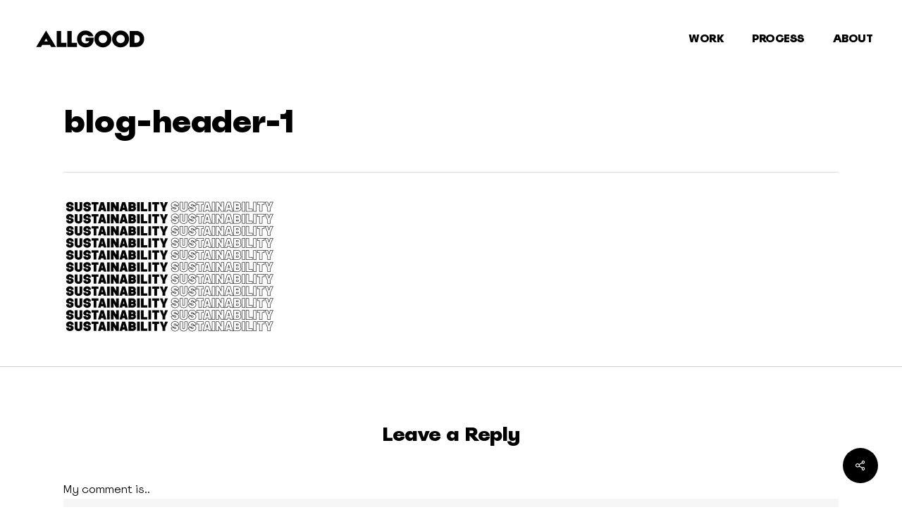

--- FILE ---
content_type: text/html; charset=UTF-8
request_url: https://allgood.tv/blog-header-1/
body_size: 46371
content:
<!doctype html>
<html dir="ltr" lang="en-GB" prefix="og: https://ogp.me/ns#" class="no-js">
<head>
	<meta charset="UTF-8">
	<meta name="viewport" content="width=device-width, initial-scale=1, maximum-scale=1, user-scalable=0" /><title>blog-header-1 | ALLGOOD</title>
	<style>img:is([sizes="auto" i], [sizes^="auto," i]) { contain-intrinsic-size: 3000px 1500px }</style>
	
		<!-- All in One SEO 4.9.1 - aioseo.com -->
	<meta name="robots" content="max-image-preview:large" />
	<meta name="author" content="Paul Dodd"/>
	<link rel="canonical" href="https://allgood.tv/blog-header-1/" />
	<meta name="generator" content="All in One SEO (AIOSEO) 4.9.1" />
		<meta property="og:locale" content="en_GB" />
		<meta property="og:site_name" content="ALLGOOD | Branding for the Power of Good" />
		<meta property="og:type" content="article" />
		<meta property="og:title" content="blog-header-1 | ALLGOOD" />
		<meta property="og:url" content="https://allgood.tv/blog-header-1/" />
		<meta property="article:published_time" content="2018-10-04T13:16:02+00:00" />
		<meta property="article:modified_time" content="2018-10-04T13:16:02+00:00" />
		<meta name="twitter:card" content="summary" />
		<meta name="twitter:title" content="blog-header-1 | ALLGOOD" />
		<script type="application/ld+json" class="aioseo-schema">
			{"@context":"https:\/\/schema.org","@graph":[{"@type":"BreadcrumbList","@id":"https:\/\/allgood.tv\/blog-header-1\/#breadcrumblist","itemListElement":[{"@type":"ListItem","@id":"https:\/\/allgood.tv#listItem","position":1,"name":"Home","item":"https:\/\/allgood.tv","nextItem":{"@type":"ListItem","@id":"https:\/\/allgood.tv\/blog-header-1\/#listItem","name":"blog-header-1"}},{"@type":"ListItem","@id":"https:\/\/allgood.tv\/blog-header-1\/#listItem","position":2,"name":"blog-header-1","previousItem":{"@type":"ListItem","@id":"https:\/\/allgood.tv#listItem","name":"Home"}}]},{"@type":"ItemPage","@id":"https:\/\/allgood.tv\/blog-header-1\/#itempage","url":"https:\/\/allgood.tv\/blog-header-1\/","name":"blog-header-1 | ALLGOOD","inLanguage":"en-GB","isPartOf":{"@id":"https:\/\/allgood.tv\/#website"},"breadcrumb":{"@id":"https:\/\/allgood.tv\/blog-header-1\/#breadcrumblist"},"author":{"@id":"https:\/\/allgood.tv\/author\/p4uld0dd\/#author"},"creator":{"@id":"https:\/\/allgood.tv\/author\/p4uld0dd\/#author"},"datePublished":"2018-10-04T14:16:02+01:00","dateModified":"2018-10-04T14:16:02+01:00"},{"@type":"Organization","@id":"https:\/\/allgood.tv\/#organization","name":"ALLGOOD","description":"Branding for the Power of Good","url":"https:\/\/allgood.tv\/"},{"@type":"Person","@id":"https:\/\/allgood.tv\/author\/p4uld0dd\/#author","url":"https:\/\/allgood.tv\/author\/p4uld0dd\/","name":"Paul Dodd","image":{"@type":"ImageObject","@id":"https:\/\/allgood.tv\/blog-header-1\/#authorImage","url":"https:\/\/secure.gravatar.com\/avatar\/2cf31adb019a6e3dc7f5114c20012d2dfe0118f2aff77db97a53fcae8eb1e20f?s=96&d=mm&r=g","width":96,"height":96,"caption":"Paul Dodd"}},{"@type":"WebSite","@id":"https:\/\/allgood.tv\/#website","url":"https:\/\/allgood.tv\/","name":"ALLGOOD","description":"Branding for the Power of Good","inLanguage":"en-GB","publisher":{"@id":"https:\/\/allgood.tv\/#organization"}}]}
		</script>
		<!-- All in One SEO -->

<link rel='dns-prefetch' href='//fonts.googleapis.com' />
<link rel="alternate" type="application/rss+xml" title="ALLGOOD &raquo; Feed" href="https://allgood.tv/feed/" />
<link rel="alternate" type="application/rss+xml" title="ALLGOOD &raquo; Comments Feed" href="https://allgood.tv/comments/feed/" />
<link rel="alternate" type="application/rss+xml" title="ALLGOOD &raquo; blog-header-1 Comments Feed" href="https://allgood.tv/feed/?attachment_id=478" />
<script type="text/javascript">
/* <![CDATA[ */
window._wpemojiSettings = {"baseUrl":"https:\/\/s.w.org\/images\/core\/emoji\/16.0.1\/72x72\/","ext":".png","svgUrl":"https:\/\/s.w.org\/images\/core\/emoji\/16.0.1\/svg\/","svgExt":".svg","source":{"concatemoji":"https:\/\/allgood.tv\/wp-includes\/js\/wp-emoji-release.min.js?ver=cf54b88d12371744f797ca98790e3494"}};
/*! This file is auto-generated */
!function(s,n){var o,i,e;function c(e){try{var t={supportTests:e,timestamp:(new Date).valueOf()};sessionStorage.setItem(o,JSON.stringify(t))}catch(e){}}function p(e,t,n){e.clearRect(0,0,e.canvas.width,e.canvas.height),e.fillText(t,0,0);var t=new Uint32Array(e.getImageData(0,0,e.canvas.width,e.canvas.height).data),a=(e.clearRect(0,0,e.canvas.width,e.canvas.height),e.fillText(n,0,0),new Uint32Array(e.getImageData(0,0,e.canvas.width,e.canvas.height).data));return t.every(function(e,t){return e===a[t]})}function u(e,t){e.clearRect(0,0,e.canvas.width,e.canvas.height),e.fillText(t,0,0);for(var n=e.getImageData(16,16,1,1),a=0;a<n.data.length;a++)if(0!==n.data[a])return!1;return!0}function f(e,t,n,a){switch(t){case"flag":return n(e,"\ud83c\udff3\ufe0f\u200d\u26a7\ufe0f","\ud83c\udff3\ufe0f\u200b\u26a7\ufe0f")?!1:!n(e,"\ud83c\udde8\ud83c\uddf6","\ud83c\udde8\u200b\ud83c\uddf6")&&!n(e,"\ud83c\udff4\udb40\udc67\udb40\udc62\udb40\udc65\udb40\udc6e\udb40\udc67\udb40\udc7f","\ud83c\udff4\u200b\udb40\udc67\u200b\udb40\udc62\u200b\udb40\udc65\u200b\udb40\udc6e\u200b\udb40\udc67\u200b\udb40\udc7f");case"emoji":return!a(e,"\ud83e\udedf")}return!1}function g(e,t,n,a){var r="undefined"!=typeof WorkerGlobalScope&&self instanceof WorkerGlobalScope?new OffscreenCanvas(300,150):s.createElement("canvas"),o=r.getContext("2d",{willReadFrequently:!0}),i=(o.textBaseline="top",o.font="600 32px Arial",{});return e.forEach(function(e){i[e]=t(o,e,n,a)}),i}function t(e){var t=s.createElement("script");t.src=e,t.defer=!0,s.head.appendChild(t)}"undefined"!=typeof Promise&&(o="wpEmojiSettingsSupports",i=["flag","emoji"],n.supports={everything:!0,everythingExceptFlag:!0},e=new Promise(function(e){s.addEventListener("DOMContentLoaded",e,{once:!0})}),new Promise(function(t){var n=function(){try{var e=JSON.parse(sessionStorage.getItem(o));if("object"==typeof e&&"number"==typeof e.timestamp&&(new Date).valueOf()<e.timestamp+604800&&"object"==typeof e.supportTests)return e.supportTests}catch(e){}return null}();if(!n){if("undefined"!=typeof Worker&&"undefined"!=typeof OffscreenCanvas&&"undefined"!=typeof URL&&URL.createObjectURL&&"undefined"!=typeof Blob)try{var e="postMessage("+g.toString()+"("+[JSON.stringify(i),f.toString(),p.toString(),u.toString()].join(",")+"));",a=new Blob([e],{type:"text/javascript"}),r=new Worker(URL.createObjectURL(a),{name:"wpTestEmojiSupports"});return void(r.onmessage=function(e){c(n=e.data),r.terminate(),t(n)})}catch(e){}c(n=g(i,f,p,u))}t(n)}).then(function(e){for(var t in e)n.supports[t]=e[t],n.supports.everything=n.supports.everything&&n.supports[t],"flag"!==t&&(n.supports.everythingExceptFlag=n.supports.everythingExceptFlag&&n.supports[t]);n.supports.everythingExceptFlag=n.supports.everythingExceptFlag&&!n.supports.flag,n.DOMReady=!1,n.readyCallback=function(){n.DOMReady=!0}}).then(function(){return e}).then(function(){var e;n.supports.everything||(n.readyCallback(),(e=n.source||{}).concatemoji?t(e.concatemoji):e.wpemoji&&e.twemoji&&(t(e.twemoji),t(e.wpemoji)))}))}((window,document),window._wpemojiSettings);
/* ]]> */
</script>
<style id='wp-emoji-styles-inline-css' type='text/css'>

	img.wp-smiley, img.emoji {
		display: inline !important;
		border: none !important;
		box-shadow: none !important;
		height: 1em !important;
		width: 1em !important;
		margin: 0 0.07em !important;
		vertical-align: -0.1em !important;
		background: none !important;
		padding: 0 !important;
	}
</style>
<link rel='stylesheet' id='aioseo/css/src/vue/standalone/blocks/table-of-contents/global.scss-css' href='https://allgood.tv/wp-content/plugins/all-in-one-seo-pack/dist/Lite/assets/css/table-of-contents/global.e90f6d47.css?ver=4.9.1' type='text/css' media='all' />
<link rel='stylesheet' id='plyr-css-css' href='https://allgood.tv/wp-content/plugins/easy-video-player/lib/plyr.css?ver=cf54b88d12371744f797ca98790e3494' type='text/css' media='all' />
<link rel='stylesheet' id='wp-video-popup-css' href='https://allgood.tv/wp-content/plugins/responsive-youtube-vimeo-popup/assets/css/wp-video-popup.css?ver=2.10.3' type='text/css' media='all' />
<link rel='stylesheet' id='salient-social-css' href='https://allgood.tv/wp-content/plugins/salient-social/css/style.css?ver=1.2.2' type='text/css' media='all' />
<style id='salient-social-inline-css' type='text/css'>

  .sharing-default-minimal .nectar-love.loved,
  body .nectar-social[data-color-override="override"].fixed > a:before, 
  body .nectar-social[data-color-override="override"].fixed .nectar-social-inner a,
  .sharing-default-minimal .nectar-social[data-color-override="override"] .nectar-social-inner a:hover,
  .nectar-social.vertical[data-color-override="override"] .nectar-social-inner a:hover {
    background-color: #000000;
  }
  .nectar-social.hover .nectar-love.loved,
  .nectar-social.hover > .nectar-love-button a:hover,
  .nectar-social[data-color-override="override"].hover > div a:hover,
  #single-below-header .nectar-social[data-color-override="override"].hover > div a:hover,
  .nectar-social[data-color-override="override"].hover .share-btn:hover,
  .sharing-default-minimal .nectar-social[data-color-override="override"] .nectar-social-inner a {
    border-color: #000000;
  }
  #single-below-header .nectar-social.hover .nectar-love.loved i,
  #single-below-header .nectar-social.hover[data-color-override="override"] a:hover,
  #single-below-header .nectar-social.hover[data-color-override="override"] a:hover i,
  #single-below-header .nectar-social.hover .nectar-love-button a:hover i,
  .nectar-love:hover i,
  .hover .nectar-love:hover .total_loves,
  .nectar-love.loved i,
  .nectar-social.hover .nectar-love.loved .total_loves,
  .nectar-social.hover .share-btn:hover, 
  .nectar-social[data-color-override="override"].hover .nectar-social-inner a:hover,
  .nectar-social[data-color-override="override"].hover > div:hover span,
  .sharing-default-minimal .nectar-social[data-color-override="override"] .nectar-social-inner a:not(:hover) i,
  .sharing-default-minimal .nectar-social[data-color-override="override"] .nectar-social-inner a:not(:hover) {
    color: #000000;
  }
</style>
<link rel='stylesheet' id='uaf_client_css-css' href='https://allgood.tv/wp-content/uploads/useanyfont/uaf.css?ver=1764324427' type='text/css' media='all' />
<link rel='stylesheet' id='font-awesome-css' href='https://allgood.tv/wp-content/themes/salient/css/font-awesome-legacy.min.css?ver=4.7.1' type='text/css' media='all' />
<link rel='stylesheet' id='salient-grid-system-css' href='https://allgood.tv/wp-content/themes/salient/css/build/grid-system.css?ver=15.0.4' type='text/css' media='all' />
<link rel='stylesheet' id='main-styles-css' href='https://allgood.tv/wp-content/themes/salient/css/build/style.css?ver=15.0.4' type='text/css' media='all' />
<style id='main-styles-inline-css' type='text/css'>
html:not(.page-trans-loaded) { background-color: #ffffff; }
</style>
<link rel='stylesheet' id='nectar-single-styles-css' href='https://allgood.tv/wp-content/themes/salient/css/build/single.css?ver=15.0.4' type='text/css' media='all' />
<link rel='stylesheet' id='nectar_default_font_open_sans-css' href='https://fonts.googleapis.com/css?family=Open+Sans%3A300%2C400%2C600%2C700&#038;subset=latin%2Clatin-ext' type='text/css' media='all' />
<link rel='stylesheet' id='responsive-css' href='https://allgood.tv/wp-content/themes/salient/css/build/responsive.css?ver=15.0.4' type='text/css' media='all' />
<link rel='stylesheet' id='select2-css' href='https://allgood.tv/wp-content/themes/salient/css/build/plugins/select2.css?ver=4.0.1' type='text/css' media='all' />
<link rel='stylesheet' id='skin-ascend-css' href='https://allgood.tv/wp-content/themes/salient/css/build/ascend.css?ver=15.0.4' type='text/css' media='all' />
<link rel='stylesheet' id='salient-wp-menu-dynamic-css' href='https://allgood.tv/wp-content/uploads/salient/menu-dynamic.css?ver=43312' type='text/css' media='all' />
<link rel='stylesheet' id='dynamic-css-css' href='https://allgood.tv/wp-content/themes/salient/css/salient-dynamic-styles.css?ver=4671' type='text/css' media='all' />
<style id='dynamic-css-inline-css' type='text/css'>
#page-header-bg.fullscreen-header,#page-header-wrap.fullscreen-header{width:100%;position:relative;transition:none;-webkit-transition:none;z-index:2}#page-header-wrap.fullscreen-header{background-color:#2b2b2b}#page-header-bg.fullscreen-header .span_6{opacity:1}#page-header-bg.fullscreen-header[data-alignment-v="middle"] .span_6{top:50%!important}.default-blog-title.fullscreen-header{position:relative}@media only screen and (min-width :1px) and (max-width :999px){#page-header-bg[data-parallax="1"][data-alignment-v="middle"].fullscreen-header .span_6{-webkit-transform:translateY(-50%)!important;transform:translateY(-50%)!important;}#page-header-bg[data-parallax="1"][data-alignment-v="middle"].fullscreen-header .nectar-particles .span_6{-webkit-transform:none!important;transform:none!important;}#page-header-bg.fullscreen-header .row{top:0!important;}}@media only screen and (min-width:1000px){body #ajax-content-wrap.no-scroll{min-height:calc(100vh - 110px);height:calc(100vh - 110px)!important;}}@media only screen and (min-width:1000px){#page-header-wrap.fullscreen-header,#page-header-wrap.fullscreen-header #page-header-bg,html:not(.nectar-box-roll-loaded) .nectar-box-roll > #page-header-bg.fullscreen-header,.nectar_fullscreen_zoom_recent_projects,#nectar_fullscreen_rows:not(.afterLoaded) > div{height:calc(100vh - 109px);}.wpb_row.vc_row-o-full-height.top-level,.wpb_row.vc_row-o-full-height.top-level > .col.span_12{min-height:calc(100vh - 109px);}html:not(.nectar-box-roll-loaded) .nectar-box-roll > #page-header-bg.fullscreen-header{top:110px;}.nectar-slider-wrap[data-fullscreen="true"]:not(.loaded),.nectar-slider-wrap[data-fullscreen="true"]:not(.loaded) .swiper-container{height:calc(100vh - 108px)!important;}.admin-bar .nectar-slider-wrap[data-fullscreen="true"]:not(.loaded),.admin-bar .nectar-slider-wrap[data-fullscreen="true"]:not(.loaded) .swiper-container{height:calc(100vh - 108px - 32px)!important;}}.admin-bar[class*="page-template-template-no-header"] .wpb_row.vc_row-o-full-height.top-level,.admin-bar[class*="page-template-template-no-header"] .wpb_row.vc_row-o-full-height.top-level > .col.span_12{min-height:calc(100vh - 32px);}body[class*="page-template-template-no-header"] .wpb_row.vc_row-o-full-height.top-level,body[class*="page-template-template-no-header"] .wpb_row.vc_row-o-full-height.top-level > .col.span_12{min-height:100vh;}@media only screen and (max-width:999px){.using-mobile-browser #page-header-wrap.fullscreen-header,.using-mobile-browser #page-header-wrap.fullscreen-header #page-header-bg{height:calc(100vh - 126px);}.using-mobile-browser #nectar_fullscreen_rows:not(.afterLoaded):not([data-mobile-disable="on"]) > div{height:calc(100vh - 126px);}.using-mobile-browser .wpb_row.vc_row-o-full-height.top-level,.using-mobile-browser .wpb_row.vc_row-o-full-height.top-level > .col.span_12,[data-permanent-transparent="1"].using-mobile-browser .wpb_row.vc_row-o-full-height.top-level,[data-permanent-transparent="1"].using-mobile-browser .wpb_row.vc_row-o-full-height.top-level > .col.span_12{min-height:calc(100vh - 126px);}#page-header-wrap.fullscreen-header,#page-header-wrap.fullscreen-header #page-header-bg,html:not(.nectar-box-roll-loaded) .nectar-box-roll > #page-header-bg.fullscreen-header,.nectar_fullscreen_zoom_recent_projects,.nectar-slider-wrap[data-fullscreen="true"]:not(.loaded),.nectar-slider-wrap[data-fullscreen="true"]:not(.loaded) .swiper-container,#nectar_fullscreen_rows:not(.afterLoaded):not([data-mobile-disable="on"]) > div{height:calc(100vh - 73px);}.wpb_row.vc_row-o-full-height.top-level,.wpb_row.vc_row-o-full-height.top-level > .col.span_12{min-height:calc(100vh - 73px);}body[data-transparent-header="false"] #ajax-content-wrap.no-scroll{min-height:calc(100vh - 73px);height:calc(100vh - 73px);}}.screen-reader-text,.nectar-skip-to-content:not(:focus){border:0;clip:rect(1px,1px,1px,1px);clip-path:inset(50%);height:1px;margin:-1px;overflow:hidden;padding:0;position:absolute!important;width:1px;word-wrap:normal!important;}.row .col img:not([srcset]){width:auto;}.row .col img.img-with-animation.nectar-lazy:not([srcset]){width:100%;}
#full_width_portfolio .project-title {
    display: none !important;
}
.masonry-blog-item h2.title{font-size:24px!important;line-height:27px!important;letter-spacing:0px!important;}


.bold, strong, b{font-family: 'spoof-black' !important; font-weight:700; font-size:17px; line-height:24px; letter-spacing: -1px !important;}

h1{font-size:93px; line-height:98px; margin-bottom:7px; text-transform:none !important;letter-spacing: -1px !important;}

h2{font-size:30px; line-height:38px; margin-bottom:7px; text-transform:none !important;letter-spacing: -1px !important;}

h3{font-size:22px; line-height:34px; margin-bottom:7px; text-transform:none !important;letter-spacing: -1px !important;}

h4{font-size:24px !important; line-height:30px !important; margin-bottom:7px; text-transform:none !important;letter-spacing: -1px !important;}

h5{font-size:16px; line-height:26px; margin-bottom:7px; text-transform:none !important;letter-spacing: -2px !important;}

h1,h2,h3,h4,h5, {color:#000000; font-weight:700; -webkit-font-smoothing:antialiased; font-family:'spoof-black'!important}

/* OFF CANVAS NAV FONT */
#slide-out-widget-area.slide-out-from-right-hover .inner .off-canvas-menu-container li { margin: 5px 0;}
#slide-out-widget-area.slide-out-from-right-hover .inner .off-canvas-menu-container li a,
#slide-out-widget-area.fullscreen-alt .inner .off-canvas-menu-container li a  {
    -webkit-transition: color .2s;
    transition: color .2s;
    font-family: 'spoof-black'!important;
    height: 80px;
}

body #slide-out-widget-area.fullscreen-alt .inner .off-canvas-menu-container li a {
letter-spacing: -2px;
font-size: 64px;
line-height: 64px;
color: #000000!important;
}

/* BLOG TEXT */
body a{color:#000000;}

html body {color: #000000!important;}
html body a:hover {color: #878787!important;}

#sidebar h4{color:#000000;}

.single-post .single-post.ascend .masonry.material .masonry-blog-item .grav-wrap {background-color:#fafafa!important;}

/* BUTTONS */
.nectar-button.jumbo{ font-size:22px;  padding:25px 40px;  box-shadow:0 -3px rgba(0,0,0,0.1) inset;  -moz-box-shadow:0 -3px rgba(0,0,0,0.1) inset;  -webkit-box-shadow:0 -3px rgba(0,0,0,0.1) inset;  -o-box-shadow:0 -3px rgba(0,0,0,0.1) inset; font-family: 'spoof-black'!important}
.nectar-button.extra_jumbo{ font-size:60px;  line-height:60px;  padding:60px 90px;  box-shadow:0 -3px rgba(0,0,0,0.1) inset;  -moz-box-shadow:0 -3px rgba(0,0,0,0.1) inset;  -webkit-box-shadow:0 -3px rgba(0,0,0,0.1) inset;  -o-box-shadow:0 -3px rgba(0,0,0,0.1) inset; font-family: 'spoof-black'!important}


/* BLOG CATEGORY FONT */
[data-style="list_featured_first_row"] .meta-category a
{font-family: "halyard-micro"!important; color:#000000!important;}

body .masonry.classic_enhanced .posts-container article .meta-category a
{font-family: "halyard-micro"!important; font-size: 12px!important; letter-spacing: -1px!important; line-height: 14px!important;}

/* BLOG THUMBNAIL BACKGROUNDS */
body .post-area.masonry.classic_enhanced article.post.large_featured .content-inner,
.masonry.classic_enhanced .masonry-blog-item .article-content-wrap {
  background-color: #000;
}

/* TESTIMONIALS */
.testimonial_slider blockquote, .testimonial_slider blockquote span, .testimonial_slider[data-style="minimal"] blockquote span:not(.title), .testimonial_slider[data-style="minimal"] blockquote, blockquote, .testimonial_slider[data-style="minimal"] .controls {
font-family: 'spoof-black'!important;
text-transform: capitalize;
letter-spacing: 0;
font-size: 18px!important;
line-height: 30px!important;
font-weight: 400;
}

/* BLOG HEADERS */
.row .col.section-title h1, .row .col.section-title h2 {
color: #000000!important;
}

.row .col.section-title span {
color: #000000!important;
}

/* TEAM MEMBER TEXT */
.team-member[data-style="bio_fullscreen"] .team-meta p {
color: #ffffff!important;
}
.team-member[data-style="bio_fullscreen"] .team-meta h3 {
color: #ffffff!important;
}

/* AUTHOR COLOUR */
#author-bio h3,
#author-bio p { 
  color: #000; 
}

/* NAVIGATION LINE HEIGHT */
#slide-out-widget-area.fullscreen-alt .inner .off-canvas-menu-container li a {
-webkit-transition: color .2s;
transition: color .2s;
font-family: 'spoof-black'!important;
height: 55px;
}

/* REMOVE TELEPHONE MOBILE LINK COLOUR */
a[href^=tel] {
text-decoration:inherit;
color: inherit;
}

/* DOWN ARROW BIGGER */

body[data-button-style="default"] .section-down-arrow i.icon-default-style[class^="icon-"] {
height: 60px!important;
width: 60px;
font-size: 80px!important;
color: #fff!important;
line-height: 60px!important;
z-index: 10;
animation: 3.4s ease-in-out infinite fadebottom;
-webkit-animation: 3.4s ease-in-out infinite fadebottom;
}

/* FOOTER TEXT CENTERED */

#footer-outer .row {
padding: 170px 50px;
margin-bottom: 0px;
}

/* NECTAR FANCY BOX */

.nectar-fancy-box {
overflow: hidden;
position: relative;
padding: 17%;
}

.nectar-fancy-box:after {
display: block;
position: absolute;
content: ' ';
width: 100%;
height: 6px;
left: 0;
bottom: 0;
background: #fff;
z-index: 0;
transform: scaleX(0) translateZ(0);
-webkit-transform: scaleX(0) translateZ(0);
transform-origin: 0 0;
-webkit-transform-origin: 0 0;
-webkit-transition: 0.45s cubic-bezier(0.24,1,0.30,1);
transition: 0.45s cubic-bezier(0.24,1,0.30,1);
}

.nectar-fancy-box .box-bg:after {
position: absolute;
top: 0;
left: 0;
height: 100%;
width: 100%;
content: ' ';
background-color: rgba(51,51,51,0);
transition: all .6s cubic-bezier(0.24,1,0.30,1);
-webkit-transition: all .6s cubic-bezier(0.24,1,0.30,1);
}

/* BLOG BACKGROUND */
html .blog .container-wrap,
html .archive .container-wrap,
html .archive .page-header-no-bg {
   background-color: #cecece;
}
</style>
<link rel='stylesheet' id='redux-google-fonts-salient_redux-css' href='https://fonts.googleapis.com/css?family=Poppins%3A800&#038;ver=1723360344' type='text/css' media='all' />
<script type="text/javascript" id="plyr-js-js-extra">
/* <![CDATA[ */
var easy_video_player = {"plyr_iconUrl":"https:\/\/allgood.tv\/wp-content\/plugins\/easy-video-player\/lib\/plyr.svg","plyr_blankVideo":"https:\/\/allgood.tv\/wp-content\/plugins\/easy-video-player\/lib\/blank.mp4"};
/* ]]> */
</script>
<script type="text/javascript" src="https://allgood.tv/wp-content/plugins/easy-video-player/lib/plyr.js?ver=cf54b88d12371744f797ca98790e3494" id="plyr-js-js"></script>
<script type="text/javascript" src="https://allgood.tv/wp-includes/js/jquery/jquery.min.js?ver=3.7.1" id="jquery-core-js"></script>
<script type="text/javascript" src="https://allgood.tv/wp-includes/js/jquery/jquery-migrate.min.js?ver=3.4.1" id="jquery-migrate-js"></script>
<link rel="https://api.w.org/" href="https://allgood.tv/wp-json/" /><link rel="alternate" title="JSON" type="application/json" href="https://allgood.tv/wp-json/wp/v2/media/478" /><link rel="EditURI" type="application/rsd+xml" title="RSD" href="https://allgood.tv/xmlrpc.php?rsd" />
<link rel="alternate" title="oEmbed (JSON)" type="application/json+oembed" href="https://allgood.tv/wp-json/oembed/1.0/embed?url=https%3A%2F%2Fallgood.tv%2Fblog-header-1%2F" />
<link rel="alternate" title="oEmbed (XML)" type="text/xml+oembed" href="https://allgood.tv/wp-json/oembed/1.0/embed?url=https%3A%2F%2Fallgood.tv%2Fblog-header-1%2F&#038;format=xml" />
<script type="text/javascript"> var root = document.getElementsByTagName( "html" )[0]; root.setAttribute( "class", "js" ); </script><meta name="generator" content="Powered by WPBakery Page Builder - drag and drop page builder for WordPress."/>
<style class='wp-fonts-local' type='text/css'>
@font-face{font-family:spoof-black;font-style:normal;font-weight:400;font-display:fallback;src:url('https://allgood.tv/wp-content/uploads/useanyfont/200123122254Spoof-Black.woff2') format('woff2');}
@font-face{font-family:spoof-regular;font-style:normal;font-weight:400;font-display:fallback;src:url('https://allgood.tv/wp-content/uploads/useanyfont/2118Spoof-regular.woff2') format('woff2');}
@font-face{font-family:spoof-light;font-style:normal;font-weight:400;font-display:fallback;src:url('https://allgood.tv/wp-content/uploads/useanyfont/8782Spoof-light.woff2') format('woff2');}
</style>
<link rel="icon" href="https://allgood.tv/wp-content/uploads/2018/10/cropped-allgood-favicon-1-32x32.png" sizes="32x32" />
<link rel="icon" href="https://allgood.tv/wp-content/uploads/2018/10/cropped-allgood-favicon-1-192x192.png" sizes="192x192" />
<link rel="apple-touch-icon" href="https://allgood.tv/wp-content/uploads/2018/10/cropped-allgood-favicon-1-180x180.png" />
<meta name="msapplication-TileImage" content="https://allgood.tv/wp-content/uploads/2018/10/cropped-allgood-favicon-1-270x270.png" />
<noscript><style> .wpb_animate_when_almost_visible { opacity: 1; }</style></noscript></head><body data-rsssl=1 class="attachment wp-singular attachment-template-default single single-attachment postid-478 attachmentid-478 attachment-jpeg wp-theme-salient ascend wpb-js-composer js-comp-ver-6.9.1 vc_responsive" data-footer-reveal="false" data-footer-reveal-shadow="none" data-header-format="default" data-body-border="off" data-boxed-style="" data-header-breakpoint="1000" data-dropdown-style="minimal" data-cae="easeOutQuart" data-cad="800" data-megamenu-width="full-width" data-aie="none" data-ls="none" data-apte="horizontal_swipe_basic" data-hhun="0" data-fancy-form-rcs="1" data-form-style="minimal" data-form-submit="regular" data-is="minimal" data-button-style="default" data-user-account-button="false" data-flex-cols="true" data-col-gap="default" data-header-inherit-rc="false" data-header-search="false" data-animated-anchors="true" data-ajax-transitions="true" data-full-width-header="true" data-slide-out-widget-area="true" data-slide-out-widget-area-style="fullscreen-alt" data-user-set-ocm="off" data-loading-animation="none" data-bg-header="false" data-responsive="1" data-ext-responsive="true" data-ext-padding="90" data-header-resize="1" data-header-color="custom" data-transparent-header="false" data-cart="false" data-remove-m-parallax="" data-remove-m-video-bgs="" data-m-animate="0" data-force-header-trans-color="light" data-smooth-scrolling="0" data-permanent-transparent="false" >
	
	<script type="text/javascript">
	 (function(window, document) {

		 if(navigator.userAgent.match(/(Android|iPod|iPhone|iPad|BlackBerry|IEMobile|Opera Mini)/)) {
			 document.body.className += " using-mobile-browser mobile ";
		 }

		 if( !("ontouchstart" in window) ) {

			 var body = document.querySelector("body");
			 var winW = window.innerWidth;
			 var bodyW = body.clientWidth;

			 if (winW > bodyW + 4) {
				 body.setAttribute("style", "--scroll-bar-w: " + (winW - bodyW - 4) + "px");
			 } else {
				 body.setAttribute("style", "--scroll-bar-w: 0px");
			 }
		 }

	 })(window, document);
   </script><a href="#ajax-content-wrap" class="nectar-skip-to-content">Skip to main content</a><div id="ajax-loading-screen" data-disable-mobile="1" data-disable-fade-on-click="1" data-effect="horizontal_swipe_basic" data-method="standard"><div class="reveal-1"></div><div class="reveal-2"></div></div>	
	<div id="header-space"  data-header-mobile-fixed='1'></div> 
	
		<div id="header-outer" data-has-menu="true" data-has-buttons="no" data-header-button_style="default" data-using-pr-menu="false" data-mobile-fixed="1" data-ptnm="false" data-lhe="animated_underline" data-user-set-bg="#ffffff" data-format="default" data-permanent-transparent="false" data-megamenu-rt="1" data-remove-fixed="0" data-header-resize="1" data-cart="false" data-transparency-option="0" data-box-shadow="none" data-shrink-num="10" data-using-secondary="0" data-using-logo="1" data-logo-height="70" data-m-logo-height="50" data-padding="20" data-full-width="true" data-condense="false" >
		
<header id="top">
	<div class="container">
		<div class="row">
			<div class="col span_3">
								<a id="logo" href="https://allgood.tv" data-supplied-ml-starting-dark="false" data-supplied-ml-starting="false" data-supplied-ml="false" >
					<img class="stnd skip-lazy default-logo" width="0" height="0" alt="ALLGOOD" src="https://allgood.tv/wp-content/uploads/2020/01/ALLGOOD-Logo-RGB.svg" srcset="https://allgood.tv/wp-content/uploads/2020/01/ALLGOOD-Logo-RGB.svg 1x, https://allgood.tv/wp-content/uploads/2020/01/ALLGOOD-Logo-RGB.svg 2x" /><img class="starting-logo skip-lazy default-logo" width="0" height="0" alt="ALLGOOD" src="https://allgood.tv/wp-content/uploads/2020/01/ALLGOOD-Logo-Reverse-RGB.svg" srcset="https://allgood.tv/wp-content/uploads/2020/01/ALLGOOD-Logo-Reverse-RGB.svg 1x, https://allgood.tv/wp-content/uploads/2020/01/ALLGOOD-Logo-Reverse-RGB.svg 2x" /><img class="starting-logo dark-version skip-lazy default-logo" width="0" height="0" alt="ALLGOOD" src="https://allgood.tv/wp-content/uploads/2020/01/ALLGOOD-Logo-RGB.svg" srcset="https://allgood.tv/wp-content/uploads/2020/01/ALLGOOD-Logo-RGB.svg 1x, https://allgood.tv/wp-content/uploads/2020/01/ALLGOOD-Logo-RGB.svg 2x" />				</a>
							</div><!--/span_3-->

			<div class="col span_9 col_last">
									<div class="nectar-mobile-only mobile-header"><div class="inner"></div></div>
													<div class="slide-out-widget-area-toggle mobile-icon fullscreen-alt" data-custom-color="false" data-icon-animation="simple-transform">
						<div> <a href="#sidewidgetarea" aria-label="Navigation Menu" aria-expanded="false" class="closed">
							<span class="screen-reader-text">Menu</span><span aria-hidden="true"> <i class="lines-button x2"> <i class="lines"></i> </i> </span>
						</a></div>
					</div>
				
									<nav>
													<ul class="sf-menu">
								<li id="menu-item-6154" class="menu-item menu-item-type-post_type menu-item-object-page nectar-regular-menu-item menu-item-6154"><a href="https://allgood.tv/brands/"><span class="menu-title-text">WORK</span></a></li>
<li id="menu-item-7887" class="menu-item menu-item-type-post_type menu-item-object-page nectar-regular-menu-item menu-item-7887"><a href="https://allgood.tv/brandology/"><span class="menu-title-text">PROCESS</span></a></li>
<li id="menu-item-7414" class="menu-item menu-item-type-post_type menu-item-object-page nectar-regular-menu-item menu-item-7414"><a href="https://allgood.tv/people/"><span class="menu-title-text">ABOUT</span></a></li>
							</ul>
													<ul class="buttons sf-menu" data-user-set-ocm="off">

								
							</ul>
						
					</nav>

					
				</div><!--/span_9-->

				
			</div><!--/row-->
					</div><!--/container-->
	</header>		
	</div>
	
<div id="search-outer" class="nectar">
	<div id="search">
		<div class="container">
			 <div id="search-box">
				 <div class="inner-wrap">
					 <div class="col span_12">
						  <form role="search" action="https://allgood.tv/" method="GET">
															<input type="text" name="s"  value="Start Typing..." aria-label="Search" data-placeholder="Start Typing..." />
							
						<span><i>Press enter to begin your search</i></span>
												</form>
					</div><!--/span_12-->
				</div><!--/inner-wrap-->
			 </div><!--/search-box-->
			 <div id="close"><a href="#"><span class="screen-reader-text">Close Search</span>
				<span class="icon-salient-x" aria-hidden="true"></span>				 </a></div>
		 </div><!--/container-->
	</div><!--/search-->
</div><!--/search-outer-->
	<div id="ajax-content-wrap">


<div class="container-wrap" data-midnight="dark" data-remove-post-date="0" data-remove-post-author="0" data-remove-post-comment-number="0">
	<div class="container main-content">

		
	  <div class="row heading-title hentry" data-header-style="fullscreen">
		<div class="col span_12 section-title blog-title">
						  <h1 class="entry-title">blog-header-1</h1>

					</div><!--/section-title-->
	  </div><!--/row-->

	
		<div class="row">

			
			<div class="post-area col  span_9" role="main">

			
<article id="post-478" class="post-478 attachment type-attachment status-inherit">
  
  <div class="inner-wrap">

		<div class="post-content" data-hide-featured-media="1">
      
        <div class="content-inner"><p class="attachment"><a href='https://allgood.tv/wp-content/uploads/2018/09/blog-header-1.jpg'><img fetchpriority="high" decoding="async" width="300" height="188" src="https://allgood.tv/wp-content/uploads/2018/09/blog-header-1-300x188.jpg" class="attachment-medium size-medium" alt="" srcset="https://allgood.tv/wp-content/uploads/2018/09/blog-header-1-300x188.jpg 300w, https://allgood.tv/wp-content/uploads/2018/09/blog-header-1-768x480.jpg 768w, https://allgood.tv/wp-content/uploads/2018/09/blog-header-1-1024x640.jpg 1024w" sizes="(max-width: 300px) 100vw, 300px" /></a></p>
</div>        
      </div><!--/post-content-->
      
    </div><!--/inner-wrap-->
    
</article>
		</div><!--/post-area-->

			
				<div id="sidebar" data-nectar-ss="false" class="col span_3 col_last">
									</div><!--/sidebar-->

			
		</div><!--/row-->

		<div class="row">

			<div data-post-header-style="fullscreen" class="blog_next_prev_buttons vc_row-fluid wpb_row full-width-content standard_section" data-style="fullwidth_next_prev" data-midnight="light"><ul class="controls"><li class="previous-post hidden only"></li><li class="next-post hidden only"></li></ul>
			 </div>

			 
			<div class="comments-section" data-author-bio="true">
				
<div class="comment-wrap full-width-section custom-skip" data-midnight="dark" data-comments-open="true">


			<!-- If comments are open, but there are no comments. -->

	 

	<div id="respond" class="comment-respond">
		<h3 id="reply-title" class="comment-reply-title">Leave a Reply <small><a rel="nofollow" id="cancel-comment-reply-link" href="/blog-header-1/#respond" style="display:none;">Cancel Reply</a></small></h3><form action="https://allgood.tv/wp-comments-post.php" method="post" id="commentform" class="comment-form"><div class="row"><div class="col span_12"><label for="comment">My comment is..</label><textarea id="comment" name="comment" cols="45" rows="8" aria-required="true"></textarea></div></div><div class="row"> <div class="col span_4"><label for="author">Name <span class="required">*</span></label> <input id="author" name="author" type="text" value="" size="30" /></div>
<div class="col span_4"><label for="email">Email <span class="required">*</span></label><input id="email" name="email" type="text" value="" size="30" /></div>
<div class="col span_4 col_last"><label for="url">Website</label><input id="url" name="url" type="text" value="" size="30" /></div></div>
<p class="comment-form-cookies-consent"><input id="wp-comment-cookies-consent" name="wp-comment-cookies-consent" type="checkbox" value="yes" /><label for="wp-comment-cookies-consent">Save my name, email, and website in this browser for the next time I comment.</label></p>
<p class="form-submit"><input name="submit" type="submit" id="submit" class="submit" value="Submit Comment" /> <input type='hidden' name='comment_post_ID' value='478' id='comment_post_ID' />
<input type='hidden' name='comment_parent' id='comment_parent' value='0' />
</p><p style="display: none;"><input type="hidden" id="akismet_comment_nonce" name="akismet_comment_nonce" value="45ee2b70aa" /></p><p style="display: none !important;" class="akismet-fields-container" data-prefix="ak_"><label>&#916;<textarea name="ak_hp_textarea" cols="45" rows="8" maxlength="100"></textarea></label><input type="hidden" id="ak_js_1" name="ak_js" value="43"/><script>document.getElementById( "ak_js_1" ).setAttribute( "value", ( new Date() ).getTime() );</script></p></form>	</div><!-- #respond -->
	
</div>			</div>

		</div><!--/row-->

	</div><!--/container main-content-->
	</div><!--/container-wrap-->

<div class="nectar-social fixed" data-position="" data-rm-love="0" data-color-override="override"><a href="#"><i class="icon-default-style steadysets-icon-share"></i></a><div class="nectar-social-inner"><a class='facebook-share nectar-sharing' href='#' title='Share this'> <i class='fa fa-facebook'></i> <span class='social-text'>Share</span> </a><a class='twitter-share nectar-sharing' href='#' title='Tweet this'> <i class='fa fa-twitter'></i> <span class='social-text'>Tweet</span> </a><a class='linkedin-share nectar-sharing' href='#' title='Share this'> <i class='fa fa-linkedin'></i> <span class='social-text'>Share</span> </a><a class='pinterest-share nectar-sharing' href='#' title='Pin this'> <i class='fa fa-pinterest'></i> <span class='social-text'>Pin</span> </a></div></div>
<div id="footer-outer" data-midnight="light" data-cols="5" data-custom-color="true" data-disable-copyright="false" data-matching-section-color="true" data-copyright-line="false" data-using-bg-img="false" data-bg-img-overlay="1.0" data-full-width="1" data-using-widget-area="true" data-link-hover="default">
	
		
	<div id="footer-widgets" data-has-widgets="true" data-cols="5">
		
		<div class="container">
			
						
			<div class="row">
				
								
				<div class="col span_3">
					<div id="text-3" class="widget widget_text">			<div class="textwidget"><h4 style="color: #ffffff;">Got a project in mind? We love to talk branding and ideas so get in touch.</h4>
</div>
		</div>					</div>
					
											
						<div class="col span_3">
																<div class="widget">			
									</div>
																
							</div>
							
												
						
													<div class="col span_3">
								<div id="text-5" class="widget widget_text">			<div class="textwidget"><h4 style="text-align: left;">Call<br />
+44(0)113 8232883</h4>
<h4 style="text-align: left;">Email<br />
<a href="mailto:hello@allgood.tv">hello@allgood.tv</a></h4>
<h4 style="text-align: left;">Follow<br />
<a href="https://www.instagram.com/allgoodagency/" target="_blank" rel="noopener">Instagram</a><br />
<a href="https://www.linkedin.com/company/allgoodagency/" target="_blank" rel="noopener">LinkedIn</a><br />
<a href="https://www.behance.net/ALLGOODagency" target="_blank" rel="noopener">Behance</a></h4>
</div>
		</div>									
								</div>
														
															<div class="col span_3">
									<div id="text-6" class="widget widget_text">			<div class="textwidget"><h4 style="text-align: left;">Visit<br />
Morwick Hall<br />
Mortec Park<br />
York Road<br />
Leeds<br />
LS15 4TA</h4>
</div>
		</div>										
									</div>
																
							</div>
													</div><!--/container-->
					</div><!--/footer-widgets-->
					
					
  <div class="row" id="copyright" data-layout="default">
	
	<div class="container">
	   
				<div class="col span_5">
		   
			<p></p>
		</div><!--/span_5-->
			   
	  <div class="col span_7 col_last">
      <ul class="social">
              </ul>
	  </div><!--/span_7-->
    
	  	
	</div><!--/container-->
  </div><!--/row-->
		
</div><!--/footer-outer-->


	<div id="slide-out-widget-area-bg" class="fullscreen-alt solid">
		<div class="bg-inner"></div>		</div>

		<div id="slide-out-widget-area" class="fullscreen-alt" data-dropdown-func="default" data-back-txt="Back">

			<div class="inner-wrap">
			<div class="inner" data-prepend-menu-mobile="false">

				<a class="slide_out_area_close" href="#"><span class="screen-reader-text">Close Menu</span>
					<span class="icon-salient-x icon-default-style"></span>				</a>


									<div class="off-canvas-menu-container mobile-only" role="navigation">

						
						<ul class="menu">
							<li class="menu-item menu-item-type-post_type menu-item-object-page menu-item-6154"><a href="https://allgood.tv/brands/">WORK</a></li>
<li class="menu-item menu-item-type-post_type menu-item-object-page menu-item-7887"><a href="https://allgood.tv/brandology/">PROCESS</a></li>
<li class="menu-item menu-item-type-post_type menu-item-object-page menu-item-7414"><a href="https://allgood.tv/people/">ABOUT</a></li>

						</ul>

						<ul class="menu secondary-header-items">
													</ul>
					</div>
					
				</div>

				<div class="bottom-meta-wrap"><ul class="off-canvas-social-links"><li><a target="_blank" rel="noopener" href="https://www.linkedin.com/company/allgoodagency/"><i class="fa fa-linkedin"></i></a></li><li><a target="_blank" rel="noopener" href="https://www.behance.net/ALLGOODagency"><i class="fa fa-behance"></i></a></li><li><a target="_blank" rel="noopener" href="https://instagram.com/allgoodagency"><i class="fa fa-instagram"></i></a></li></ul><p class="bottom-text" data-has-desktop-social="true"><a href="mailto:hello@allgood.tv?Subject=Hello" target="_top">hello@allgood.tv</a> </p></div><!--/bottom-meta-wrap--></div> <!--/inner-wrap-->
				</div>
		
</div> <!--/ajax-content-wrap-->

<script type="speculationrules">
{"prefetch":[{"source":"document","where":{"and":[{"href_matches":"\/*"},{"not":{"href_matches":["\/wp-*.php","\/wp-admin\/*","\/wp-content\/uploads\/*","\/wp-content\/*","\/wp-content\/plugins\/*","\/wp-content\/themes\/salient\/*","\/*\\?(.+)"]}},{"not":{"selector_matches":"a[rel~=\"nofollow\"]"}},{"not":{"selector_matches":".no-prefetch, .no-prefetch a"}}]},"eagerness":"conservative"}]}
</script>
<link data-pagespeed-no-defer data-nowprocket data-wpacu-skip nitro-exclude data-no-optimize data-noptimize data-no-optimize="1" rel='stylesheet' id='main-styles-non-critical-css' href='https://allgood.tv/wp-content/themes/salient/css/build/style-non-critical.css?ver=15.0.4' type='text/css' media='all' />
<link data-pagespeed-no-defer data-nowprocket data-wpacu-skip nitro-exclude data-no-optimize data-noptimize data-no-optimize="1" rel='stylesheet' id='nectar-ocm-core-css' href='https://allgood.tv/wp-content/themes/salient/css/build/off-canvas/core.css?ver=15.0.4' type='text/css' media='all' />
<link data-pagespeed-no-defer data-nowprocket data-wpacu-skip nitro-exclude data-no-optimize data-noptimize data-no-optimize="1" rel='stylesheet' id='nectar-ocm-fullscreen-legacy-css' href='https://allgood.tv/wp-content/themes/salient/css/build/off-canvas/fullscreen-legacy.css?ver=15.0.4' type='text/css' media='all' />
<script type="module"  src="https://allgood.tv/wp-content/plugins/all-in-one-seo-pack/dist/Lite/assets/table-of-contents.95d0dfce.js?ver=4.9.1" id="aioseo/js/src/vue/standalone/blocks/table-of-contents/frontend.js-js"></script>
<script type="text/javascript" src="https://allgood.tv/wp-content/plugins/responsive-youtube-vimeo-popup/assets/js/wp-video-popup.js?ver=2.10.3" id="wp-video-popup-js"></script>
<script type="text/javascript" id="salient-social-js-extra">
/* <![CDATA[ */
var nectarLove = {"ajaxurl":"https:\/\/allgood.tv\/wp-admin\/admin-ajax.php","postID":"478","rooturl":"https:\/\/allgood.tv","loveNonce":"3a5b303fe4"};
/* ]]> */
</script>
<script type="text/javascript" src="https://allgood.tv/wp-content/plugins/salient-social/js/salient-social.js?ver=1.2.2" id="salient-social-js"></script>
<script type="text/javascript" src="https://allgood.tv/wp-content/themes/salient/js/build/third-party/jquery.easing.min.js?ver=1.3" id="jquery-easing-js"></script>
<script type="text/javascript" src="https://allgood.tv/wp-content/themes/salient/js/build/third-party/jquery.mousewheel.min.js?ver=3.1.13" id="jquery-mousewheel-js"></script>
<script type="text/javascript" src="https://allgood.tv/wp-content/themes/salient/js/build/priority.js?ver=15.0.4" id="nectar_priority-js"></script>
<script type="text/javascript" src="https://allgood.tv/wp-content/themes/salient/js/build/third-party/transit.min.js?ver=0.9.9" id="nectar-transit-js"></script>
<script type="text/javascript" src="https://allgood.tv/wp-content/themes/salient/js/build/third-party/waypoints.js?ver=4.0.2" id="nectar-waypoints-js"></script>
<script type="text/javascript" src="https://allgood.tv/wp-content/plugins/salient-portfolio/js/third-party/imagesLoaded.min.js?ver=4.1.4" id="imagesLoaded-js"></script>
<script type="text/javascript" src="https://allgood.tv/wp-content/themes/salient/js/build/third-party/hoverintent.min.js?ver=1.9" id="hoverintent-js"></script>
<script type="text/javascript" src="https://allgood.tv/wp-content/themes/salient/js/build/third-party/anime.min.js?ver=4.5.1" id="anime-js"></script>
<script type="text/javascript" src="https://allgood.tv/wp-content/themes/salient/js/build/third-party/superfish.js?ver=1.5.8" id="superfish-js"></script>
<script type="text/javascript" id="nectar-frontend-js-extra">
/* <![CDATA[ */
var nectarLove = {"ajaxurl":"https:\/\/allgood.tv\/wp-admin\/admin-ajax.php","postID":"478","rooturl":"https:\/\/allgood.tv","disqusComments":"false","loveNonce":"3a5b303fe4","mapApiKey":""};
var nectarOptions = {"delay_js":"0","quick_search":"false","react_compat":"disabled","header_entrance":"false","mobile_header_format":"default","ocm_btn_position":"default","left_header_dropdown_func":"default","ajax_add_to_cart":"0","ocm_remove_ext_menu_items":"remove_images","woo_product_filter_toggle":"0","woo_sidebar_toggles":"true","woo_sticky_sidebar":"0","woo_minimal_product_hover":"default","woo_minimal_product_effect":"default","woo_related_upsell_carousel":"false","woo_product_variable_select":"default"};
var nectar_front_i18n = {"next":"Next","previous":"Previous"};
/* ]]> */
</script>
<script type="text/javascript" src="https://allgood.tv/wp-content/themes/salient/js/build/init.js?ver=15.0.4" id="nectar-frontend-js"></script>
<script type="text/javascript" src="https://allgood.tv/wp-content/plugins/salient-core/js/third-party/touchswipe.min.js?ver=1.0" id="touchswipe-js"></script>
<script type="text/javascript" src="https://allgood.tv/wp-content/themes/salient/js/build/third-party/select2.min.js?ver=4.0.1" id="select2-js"></script>
<script type="text/javascript" src="https://allgood.tv/wp-includes/js/comment-reply.min.js?ver=cf54b88d12371744f797ca98790e3494" id="comment-reply-js" async="async" data-wp-strategy="async"></script>
<script defer type="text/javascript" src="https://allgood.tv/wp-content/plugins/akismet/_inc/akismet-frontend.js?ver=1762985223" id="akismet-frontend-js"></script>
</body>
</html>

--- FILE ---
content_type: text/css
request_url: https://allgood.tv/wp-content/uploads/useanyfont/uaf.css?ver=1764324427
body_size: 1280
content:
				@font-face {
					font-family: 'spoof-black';
					src: url('/wp-content/uploads/useanyfont/200123122254Spoof-Black.woff2') format('woff2'),
						url('/wp-content/uploads/useanyfont/200123122254Spoof-Black.woff') format('woff');
					  font-display: auto;
				}

				.spoof-black{font-family: 'spoof-black' !important;}

						@font-face {
					font-family: 'spoof-regular';
					src: url('/wp-content/uploads/useanyfont/2118Spoof-regular.woff2') format('woff2'),
						url('/wp-content/uploads/useanyfont/2118Spoof-regular.woff') format('woff');
					  font-display: auto;
				}

				.spoof-regular{font-family: 'spoof-regular' !important;}

						@font-face {
					font-family: 'spoof-light';
					src: url('/wp-content/uploads/useanyfont/8782Spoof-light.woff2') format('woff2'),
						url('/wp-content/uploads/useanyfont/8782Spoof-light.woff') format('woff');
					  font-display: auto;
				}

				.spoof-light{font-family: 'spoof-light' !important;}

						p, blockquote{
					font-family: 'spoof-light' !important;
				}
						h1, h2, h3, h4, h5, blockquote, .menu-allgood-main-container li a, .menu-allgood-main-container li span, #menu-allgood-main li a, #menu-allgood-main li span{
					font-family: 'spoof-black' !important;
				}
		

--- FILE ---
content_type: image/svg+xml
request_url: https://allgood.tv/wp-content/uploads/2020/01/ALLGOOD-Logo-RGB.svg
body_size: 2863
content:
<?xml version="1.0" encoding="utf-8"?>
<!-- Generator: Adobe Illustrator 24.0.0, SVG Export Plug-In . SVG Version: 6.00 Build 0)  -->
<svg version="1.1" id="Layer_1" xmlns="http://www.w3.org/2000/svg" xmlns:xlink="http://www.w3.org/1999/xlink" x="0px" y="0px"
	 viewBox="0 0 1672.22 585.08" style="enable-background:new 0 0 1672.22 585.08;" xml:space="preserve">
<polygon points="490.58,199.65 438.93,199.65 438.93,390.42 554.57,390.42 554.57,340.44 492.58,340.44 490.58,340.44 
	490.58,338.44 "/>
<polygon points="616.22,199.65 564.57,199.65 564.57,390.42 680.21,390.42 680.21,340.44 618.22,340.44 616.22,340.44 
	616.22,338.44 "/>
<path d="M1058.89,223.95c-18.89-18.54-44.39-28.75-71.81-28.75s-52.92,10.21-71.81,28.75c-18.97,18.61-29.42,43.86-29.42,71.09
	c0,27.23,10.45,52.48,29.42,71.09c18.89,18.54,44.39,28.75,71.81,28.75s52.92-10.21,71.81-28.75
	c18.97-18.61,29.42-43.86,29.42-71.09C1088.31,267.81,1077.86,242.56,1058.89,223.95z M1022.61,330.23
	c-9.1,9.1-21.72,14.12-35.53,14.12c-13.81,0-26.43-5.01-35.53-14.12c-9.06-9.06-14.05-21.55-14.05-35.19
	c0-13.63,4.99-26.13,14.05-35.19c9.1-9.1,21.72-14.12,35.53-14.12c13.81,0,26.43,5.01,35.53,14.12
	c9.06,9.06,14.05,21.55,14.05,35.19C1036.66,308.67,1031.67,321.17,1022.61,330.23z"/>
<path d="M1268.56,223.95c-18.89-18.54-44.39-28.75-71.81-28.75s-52.92,10.21-71.81,28.75c-18.97,18.61-29.42,43.86-29.42,71.09
	c0,27.23,10.45,52.48,29.42,71.09c18.89,18.54,44.39,28.75,71.81,28.75s52.92-10.21,71.81-28.75
	c18.97-18.61,29.42-43.86,29.42-71.09C1297.97,267.81,1287.53,242.56,1268.56,223.95z M1232.28,330.23
	c-9.1,9.1-21.72,14.12-35.53,14.12c-13.81,0-26.43-5.01-35.53-14.12c-9.06-9.06-14.05-21.55-14.05-35.19
	c0-13.63,4.99-26.13,14.05-35.19c9.1-9.1,21.72-14.12,35.53-14.12c13.81,0,26.43,5.01,35.53,14.12
	c9.06,9.06,14.05,21.55,14.05,35.19C1246.33,308.67,1241.34,321.17,1232.28,330.23z"/>
<path d="M1477.01,295.04c0-26.14-9.45-50.28-26.6-67.96c-17.16-17.69-40.6-27.43-66-27.43h-78.69v190.77h78.69
	c25.41,0,48.85-9.74,66-27.43C1467.57,345.32,1477.01,321.18,1477.01,295.04z M1413.82,327.79c-7.42,8.16-17.86,12.65-29.41,12.65
	h-22.26h-2v-2v-86.81v-2h2h22.26c11.55,0,21.99,4.49,29.41,12.65c7.55,8.31,11.55,19.64,11.55,32.75
	C1425.37,308.15,1421.37,319.48,1413.82,327.79z"/>
<path d="M708.57,366.18c18.47,18.51,44.54,28.7,73.4,28.7c28.09,0,52.12-9.33,69.49-26.98c16.7-16.97,25.89-40.87,25.89-67.29
	v-21.09H782.3v43.3h39.46h3.17l-1.37,2.86c-6.79,14.21-20.78,21.73-40.48,21.73c-23.51,0-50.97-13.57-50.97-51.81
	c0-29.36,20.04-49.86,48.74-49.86c16.88,0,29.07,5.74,37.24,17.55h56.85c-4.15-15.41-14.03-31.32-26.77-43
	c-17.91-16.41-41.57-25.08-68.43-25.08c-56.6,0-99.28,43.04-99.28,100.12C680.47,322.85,690.45,348.02,708.57,366.18z"/>
<path d="M373.35,390.42h56.88L312.72,195.25v-0.02l-0.01,0.01l-0.01-0.01v0.02L195.2,390.42h56.88l14.96-24.85h91.34L373.35,390.42z
	 M292.68,322.99l20.03-33.27l20.03,33.27H292.68z"/>
</svg>
